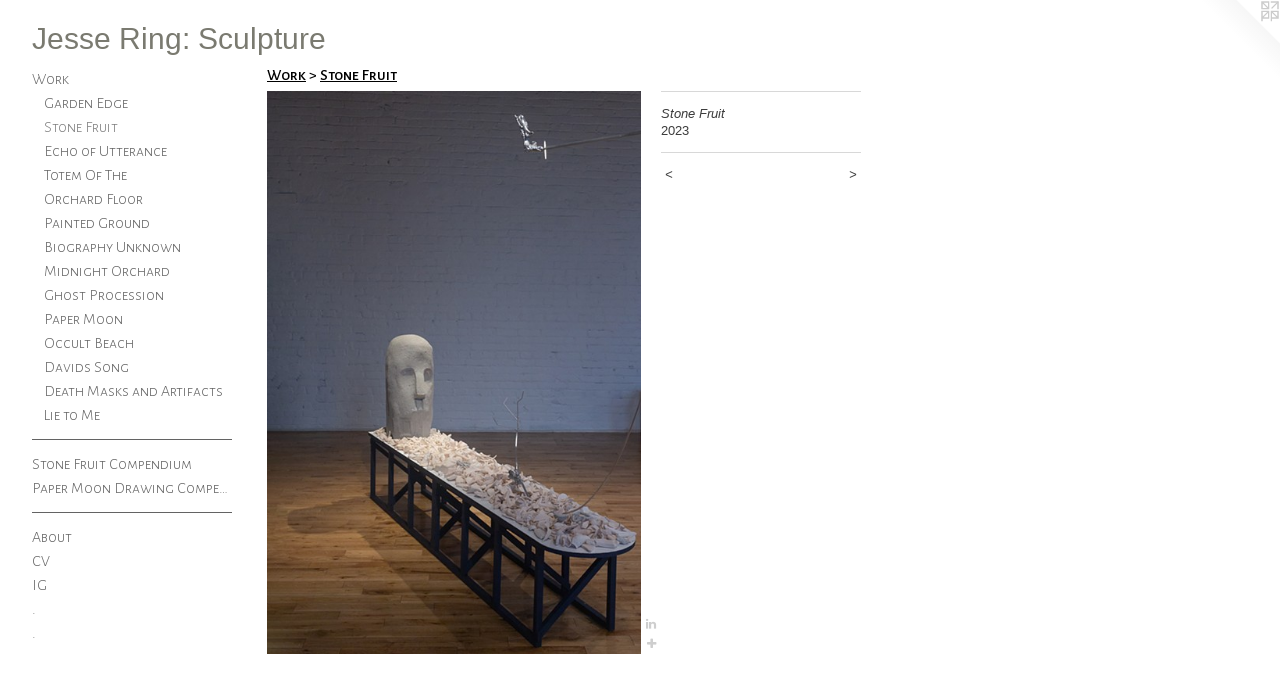

--- FILE ---
content_type: text/html;charset=utf-8
request_url: https://jessering.com/artwork/5122880-Stone%20Fruit.html
body_size: 3736
content:
<!doctype html><html class="no-js a-image mobile-title-align--left has-mobile-menu-icon--left l-generic mobile-menu-align--left p-artwork has-page-nav has-wall-text "><head><meta charset="utf-8" /><meta content="IE=edge" http-equiv="X-UA-Compatible" /><meta http-equiv="X-OPP-Site-Id" content="45761" /><meta http-equiv="X-OPP-Revision" content="1485" /><meta http-equiv="X-OPP-Locke-Environment" content="production" /><meta http-equiv="X-OPP-Locke-Release" content="v0.0.141" /><title>Jesse Ring: Sculpture</title><link rel="canonical" href="https://jessering.com/artwork/5122880-Stone%20Fruit.html" /><meta content="website" property="og:type" /><meta property="og:url" content="https://jessering.com/artwork/5122880-Stone%20Fruit.html" /><meta property="og:title" content="Stone Fruit" /><meta content="width=device-width, initial-scale=1" name="viewport" /><link type="text/css" rel="stylesheet" href="//cdnjs.cloudflare.com/ajax/libs/normalize/3.0.2/normalize.min.css" /><link type="text/css" rel="stylesheet" media="only all" href="//maxcdn.bootstrapcdn.com/font-awesome/4.3.0/css/font-awesome.min.css" /><link type="text/css" rel="stylesheet" media="not all and (min-device-width: 600px) and (min-device-height: 600px)" href="/release/locke/production/v0.0.141/css/small.css" /><link type="text/css" rel="stylesheet" media="only all and (min-device-width: 600px) and (min-device-height: 600px)" href="/release/locke/production/v0.0.141/css/large-generic.css" /><link type="text/css" rel="stylesheet" media="not all and (min-device-width: 600px) and (min-device-height: 600px)" href="/r17640912710000001485/css/small-site.css" /><link type="text/css" rel="stylesheet" media="only all and (min-device-width: 600px) and (min-device-height: 600px)" href="/r17640912710000001485/css/large-site.css" /><link type="text/css" rel="stylesheet" media="only all and (min-device-width: 600px) and (min-device-height: 600px)" href="//fonts.googleapis.com/css?family=Alegreya+Sans+SC:300" /><link type="text/css" rel="stylesheet" media="only all and (min-device-width: 600px) and (min-device-height: 600px)" href="//fonts.googleapis.com/css?family=Alegreya+Sans+SC:500" /><link type="text/css" rel="stylesheet" media="not all and (min-device-width: 600px) and (min-device-height: 600px)" href="//fonts.googleapis.com/css?family=Alegreya+Sans+SC:300&amp;text=MENUHomeWrkStn%20FuiCpdPaDwgAbVIG." /><script>window.OPP = window.OPP || {};
OPP.modernMQ = 'only all';
OPP.smallMQ = 'not all and (min-device-width: 600px) and (min-device-height: 600px)';
OPP.largeMQ = 'only all and (min-device-width: 600px) and (min-device-height: 600px)';
OPP.downURI = '/x/7/6/1/45761/.down';
OPP.gracePeriodURI = '/x/7/6/1/45761/.grace_period';
OPP.imgL = function (img) {
  !window.lazySizes && img.onerror();
};
OPP.imgE = function (img) {
  img.onerror = img.onload = null;
  img.src = img.getAttribute('data-src');
  //img.srcset = img.getAttribute('data-srcset');
};</script><script src="/release/locke/production/v0.0.141/js/modernizr.js"></script><script src="/release/locke/production/v0.0.141/js/masonry.js"></script><script src="/release/locke/production/v0.0.141/js/respimage.js"></script><script src="/release/locke/production/v0.0.141/js/ls.aspectratio.js"></script><script src="/release/locke/production/v0.0.141/js/lazysizes.js"></script><script src="/release/locke/production/v0.0.141/js/large.js"></script><script src="/release/locke/production/v0.0.141/js/hammer.js"></script><script>if (!Modernizr.mq('only all')) { document.write('<link type="text/css" rel="stylesheet" href="/release/locke/production/v0.0.141/css/minimal.css">') }</script><meta name="google-site-verification" content="PaLO0T2fXU9xhWHAGcDWVt3lPcOw_3i5jVlcwSAHu0I" /><style>.media-max-width {
  display: block;
}

@media (min-height: 5289px) {

  .media-max-width {
    max-width: 2750.0px;
  }

}

@media (max-height: 5289px) {

  .media-max-width {
    max-width: 51.98739699466796vh;
  }

}</style></head><body><a class=" logo hidden--small" href="http://otherpeoplespixels.com/ref/jessering.com" title="Website by OtherPeoplesPixels" target="_blank"></a><header id="header"><a class=" site-title" href="/home.html"><span class=" site-title-text u-break-word">Jesse Ring: Sculpture</span><div class=" site-title-media"></div></a><a id="mobile-menu-icon" class="mobile-menu-icon hidden--no-js hidden--large"><svg viewBox="0 0 21 15" width="21" height="15" fill="currentColor"><rect x="0" y="0" width="21" height="1" rx="0"></rect><rect x="0" y="7" width="21" height="1" rx="0"></rect><rect x="0" y="14" width="21" height="1" rx="0"></rect></svg></a></header><nav class=" hidden--large"><ul class=" site-nav"><li class="nav-item nav-home "><a class="nav-link " href="/home.html">Home</a></li><li class="nav-item expanded nav-museum "><a class="nav-link " href="/section/326789.html">Work</a><ul><li class="nav-gallery nav-item expanded "><a class="nav-link " href="/section/524583-Garden%20Edge.html">Garden Edge</a></li><li class="nav-gallery nav-item expanded "><a class="selected nav-link " href="/section/520118-Stone%20Fruit.html">Stone Fruit</a></li><li class="nav-gallery nav-item expanded "><a class="nav-link " href="/section/487086-Echo%20of%20Utterance%20.html">Echo of Utterance </a></li><li class="nav-gallery nav-item expanded "><a class="nav-link " href="/section/486972-Totem%20Of%20The.html">Totem Of The</a></li><li class="nav-gallery nav-item expanded "><a class="nav-link " href="/section/486974-Orchard%20Floor.html">Orchard Floor</a></li><li class="nav-gallery nav-item expanded "><a class="nav-link " href="/section/486970-Painted%20Ground.html">Painted Ground</a></li><li class="nav-gallery nav-item expanded "><a class="nav-link " href="/section/486933-Biography%20of%20an%20Unknown.html">Biography Unknown</a></li><li class="nav-gallery nav-item expanded "><a class="nav-link " href="/section/447979-Midnight%20on%20the%20Orchard.html">Midnight Orchard</a></li><li class="nav-gallery nav-item expanded "><a class="nav-link " href="/section/447988-Ghost%20Procession.html">Ghost Procession</a></li><li class="nav-gallery nav-item expanded "><a class="nav-link " href="/section/428538-Paper%20Moon.html">Paper Moon</a></li><li class="nav-gallery nav-item expanded "><a class="nav-link " href="/section/416135-Occult%20Beach.html">Occult Beach</a></li><li class="nav-gallery nav-item expanded "><a class="nav-link " href="/section/409064-Davids%20Song.html">Davids Song</a></li><li class="nav-gallery nav-item expanded "><a class="nav-link " href="/section/428530-Death%20Masks%20and%20Artifacts.html">Death Masks and Artifacts</a></li><li class="nav-gallery nav-item expanded "><a class="nav-link " href="/section/428531-Lie%20to%20Me.html">Lie to Me</a></li></ul></li><li class="d0 nav-divider hidden--small"></li><li class="nav-pdf3 nav-item "><a target="_blank" class="nav-link " href="//img-cache.oppcdn.com/fixed/45761/assets/UOi5gd7SYrhnmHtd.pdf">Stone Fruit Compendium</a></li><li class="nav-item nav-pdf2 "><a target="_blank" class="nav-link " href="//img-cache.oppcdn.com/fixed/45761/assets/nGuzLSxpYmZCon0H.pdf">Paper Moon Drawing Compendium</a></li><li class="d0 nav-divider hidden--small"></li><li class="nav-flex1 nav-item "><a class="nav-link " href="/page/1-About.html">About</a></li><li class="nav-item nav-pdf1 "><a target="_blank" class="nav-link " href="//img-cache.oppcdn.com/fixed/45761/assets/30sUDLF__qLBSpdL.pdf">CV</a></li><li class="nav-item nav-outside0 "><a target="_blank" class="nav-link " href="https://www.instagram.com/jesse.ring/">IG</a></li><li class="nav-item nav-contact "><a class="nav-link " href="/contact.html">.</a></li><li class="nav-news nav-item "><a class="nav-link " href="/news.html">.</a></li></ul></nav><div class=" content"><nav class=" hidden--small" id="nav"><header><a class=" site-title" href="/home.html"><span class=" site-title-text u-break-word">Jesse Ring: Sculpture</span><div class=" site-title-media"></div></a></header><ul class=" site-nav"><li class="nav-item nav-home "><a class="nav-link " href="/home.html">Home</a></li><li class="nav-item expanded nav-museum "><a class="nav-link " href="/section/326789.html">Work</a><ul><li class="nav-gallery nav-item expanded "><a class="nav-link " href="/section/524583-Garden%20Edge.html">Garden Edge</a></li><li class="nav-gallery nav-item expanded "><a class="selected nav-link " href="/section/520118-Stone%20Fruit.html">Stone Fruit</a></li><li class="nav-gallery nav-item expanded "><a class="nav-link " href="/section/487086-Echo%20of%20Utterance%20.html">Echo of Utterance </a></li><li class="nav-gallery nav-item expanded "><a class="nav-link " href="/section/486972-Totem%20Of%20The.html">Totem Of The</a></li><li class="nav-gallery nav-item expanded "><a class="nav-link " href="/section/486974-Orchard%20Floor.html">Orchard Floor</a></li><li class="nav-gallery nav-item expanded "><a class="nav-link " href="/section/486970-Painted%20Ground.html">Painted Ground</a></li><li class="nav-gallery nav-item expanded "><a class="nav-link " href="/section/486933-Biography%20of%20an%20Unknown.html">Biography Unknown</a></li><li class="nav-gallery nav-item expanded "><a class="nav-link " href="/section/447979-Midnight%20on%20the%20Orchard.html">Midnight Orchard</a></li><li class="nav-gallery nav-item expanded "><a class="nav-link " href="/section/447988-Ghost%20Procession.html">Ghost Procession</a></li><li class="nav-gallery nav-item expanded "><a class="nav-link " href="/section/428538-Paper%20Moon.html">Paper Moon</a></li><li class="nav-gallery nav-item expanded "><a class="nav-link " href="/section/416135-Occult%20Beach.html">Occult Beach</a></li><li class="nav-gallery nav-item expanded "><a class="nav-link " href="/section/409064-Davids%20Song.html">Davids Song</a></li><li class="nav-gallery nav-item expanded "><a class="nav-link " href="/section/428530-Death%20Masks%20and%20Artifacts.html">Death Masks and Artifacts</a></li><li class="nav-gallery nav-item expanded "><a class="nav-link " href="/section/428531-Lie%20to%20Me.html">Lie to Me</a></li></ul></li><li class="d0 nav-divider hidden--small"></li><li class="nav-pdf3 nav-item "><a target="_blank" class="nav-link " href="//img-cache.oppcdn.com/fixed/45761/assets/UOi5gd7SYrhnmHtd.pdf">Stone Fruit Compendium</a></li><li class="nav-item nav-pdf2 "><a target="_blank" class="nav-link " href="//img-cache.oppcdn.com/fixed/45761/assets/nGuzLSxpYmZCon0H.pdf">Paper Moon Drawing Compendium</a></li><li class="d0 nav-divider hidden--small"></li><li class="nav-flex1 nav-item "><a class="nav-link " href="/page/1-About.html">About</a></li><li class="nav-item nav-pdf1 "><a target="_blank" class="nav-link " href="//img-cache.oppcdn.com/fixed/45761/assets/30sUDLF__qLBSpdL.pdf">CV</a></li><li class="nav-item nav-outside0 "><a target="_blank" class="nav-link " href="https://www.instagram.com/jesse.ring/">IG</a></li><li class="nav-item nav-contact "><a class="nav-link " href="/contact.html">.</a></li><li class="nav-news nav-item "><a class="nav-link " href="/news.html">.</a></li></ul><footer><div class=" copyright">© JESSE RING</div><div class=" credit"><a href="http://otherpeoplespixels.com/ref/jessering.com" target="_blank">Website by OtherPeoplesPixels</a></div></footer></nav><main id="main"><div class=" page clearfix media-max-width"><h1 class="parent-title title"><a href="/section/326789.html" class="root title-segment hidden--small">Work</a><span class=" title-sep hidden--small"> &gt; </span><a class=" title-segment" href="/section/520118-Stone%20Fruit.html">Stone Fruit</a></h1><div class=" media-and-info"><div class=" page-media-wrapper media"><a class=" page-media u-spaceball" title="Stone Fruit" href="/artwork/5122878-Stone%20Fruit.html" id="media"><img data-aspectratio="2750/4126" class="u-img " alt="Stone Fruit" src="//img-cache.oppcdn.com/fixed/45761/assets/B52_IxYEkwzIAwTR.jpg" srcset="//img-cache.oppcdn.com/img/v1.0/s:45761/t:QkxBTksrVEVYVCtIRVJF/p:12/g:tl/o:2.5/a:50/q:90/2750x4126-B52_IxYEkwzIAwTR.jpg/2750x4126/20be2d9708b7b45ae9b1305cd3c8cb2d.jpg 2750w,
//img-cache.oppcdn.com/img/v1.0/s:45761/t:QkxBTksrVEVYVCtIRVJF/p:12/g:tl/o:2.5/a:50/q:90/984x4096-B52_IxYEkwzIAwTR.jpg/984x1476/b54241964726204d09f4e725d799bc45.jpg 984w,
//img-cache.oppcdn.com/img/v1.0/s:45761/t:QkxBTksrVEVYVCtIRVJF/p:12/g:tl/o:2.5/a:50/q:90/2520x1220-B52_IxYEkwzIAwTR.jpg/813x1220/25c8c63e382e5ccf5f76992962e4e42c.jpg 813w,
//img-cache.oppcdn.com/img/v1.0/s:45761/t:QkxBTksrVEVYVCtIRVJF/p:12/g:tl/o:2.5/a:50/q:90/640x4096-B52_IxYEkwzIAwTR.jpg/640x960/07a2946f3870506e7df0c972e8f1e231.jpg 640w,
//img-cache.oppcdn.com/img/v1.0/s:45761/t:QkxBTksrVEVYVCtIRVJF/p:12/g:tl/o:2.5/a:50/q:90/1640x830-B52_IxYEkwzIAwTR.jpg/553x830/3a7f85b5fefc268e09936dd7bd17fdcd.jpg 553w,
//img-cache.oppcdn.com/img/v1.0/s:45761/t:QkxBTksrVEVYVCtIRVJF/p:12/g:tl/o:2.5/a:50/q:90/1400x720-B52_IxYEkwzIAwTR.jpg/479x720/3117ab1496492edafa9051d333c2a398.jpg 479w,
//img-cache.oppcdn.com/img/v1.0/s:45761/t:QkxBTksrVEVYVCtIRVJF/p:12/g:tl/o:2.5/a:50/q:90/984x588-B52_IxYEkwzIAwTR.jpg/391x588/d823c1fa71c30cd6c841ff99370351b0.jpg 391w,
//img-cache.oppcdn.com/fixed/45761/assets/B52_IxYEkwzIAwTR.jpg 319w" sizes="(max-device-width: 599px) 100vw,
(max-device-height: 599px) 100vw,
(max-width: 319px) 319px,
(max-height: 480px) 319px,
(max-width: 391px) 391px,
(max-height: 588px) 391px,
(max-width: 479px) 479px,
(max-height: 720px) 479px,
(max-width: 553px) 553px,
(max-height: 830px) 553px,
(max-width: 640px) 640px,
(max-height: 960px) 640px,
(max-width: 813px) 813px,
(max-height: 1220px) 813px,
(max-width: 984px) 984px,
(max-height: 1476px) 984px,
2750px" /></a><a class=" zoom-corner" style="display: none" id="zoom-corner"><span class=" zoom-icon fa fa-search-plus"></span></a><div class="share-buttons a2a_kit social-icons hidden--small" data-a2a-title="Stone Fruit" data-a2a-url="https://jessering.com/artwork/5122880-Stone%20Fruit.html"><a class="u-img-link share-button a2a_button_linkedin "><span class="linkedin social-icon fa-linkedin fa "></span></a><a target="_blank" class="u-img-link share-button a2a_dd " href="https://www.addtoany.com/share_save"><span class="social-icon share fa-plus fa "></span></a></div></div><div class=" info border-color"><div class=" wall-text border-color"><div class=" wt-item wt-title">Stone Fruit</div><div class=" wt-item wt-date">2023</div></div><div class=" page-nav hidden--small border-color clearfix"><a class=" prev" id="artwork-prev" href="/artwork/5122875-Stone%20Fruit.html">&lt; <span class=" m-hover-show">previous</span></a> <a class=" next" id="artwork-next" href="/artwork/5122878-Stone%20Fruit.html"><span class=" m-hover-show">next</span> &gt;</a></div></div></div><div class="share-buttons a2a_kit social-icons hidden--large" data-a2a-title="Stone Fruit" data-a2a-url="https://jessering.com/artwork/5122880-Stone%20Fruit.html"><a class="u-img-link share-button a2a_button_linkedin "><span class="linkedin social-icon fa-linkedin fa "></span></a><a target="_blank" class="u-img-link share-button a2a_dd " href="https://www.addtoany.com/share_save"><span class="social-icon share fa-plus fa "></span></a></div></div></main></div><footer><div class=" copyright">© JESSE RING</div><div class=" credit"><a href="http://otherpeoplespixels.com/ref/jessering.com" target="_blank">Website by OtherPeoplesPixels</a></div></footer><div class=" modal zoom-modal" style="display: none" id="zoom-modal"><style>@media (min-aspect-ratio: 1375/2063) {

  .zoom-media {
    width: auto;
    max-height: 4126px;
    height: 100%;
  }

}

@media (max-aspect-ratio: 1375/2063) {

  .zoom-media {
    height: auto;
    max-width: 2750px;
    width: 100%;
  }

}
@supports (object-fit: contain) {
  img.zoom-media {
    object-fit: contain;
    width: 100%;
    height: 100%;
    max-width: 2750px;
    max-height: 4126px;
  }
}</style><div class=" zoom-media-wrapper u-spaceball"><img onerror="OPP.imgE(this);" onload="OPP.imgL(this);" data-src="//img-cache.oppcdn.com/fixed/45761/assets/B52_IxYEkwzIAwTR.jpg" data-srcset="//img-cache.oppcdn.com/img/v1.0/s:45761/t:QkxBTksrVEVYVCtIRVJF/p:12/g:tl/o:2.5/a:50/q:90/2750x4126-B52_IxYEkwzIAwTR.jpg/2750x4126/20be2d9708b7b45ae9b1305cd3c8cb2d.jpg 2750w,
//img-cache.oppcdn.com/img/v1.0/s:45761/t:QkxBTksrVEVYVCtIRVJF/p:12/g:tl/o:2.5/a:50/q:90/984x4096-B52_IxYEkwzIAwTR.jpg/984x1476/b54241964726204d09f4e725d799bc45.jpg 984w,
//img-cache.oppcdn.com/img/v1.0/s:45761/t:QkxBTksrVEVYVCtIRVJF/p:12/g:tl/o:2.5/a:50/q:90/2520x1220-B52_IxYEkwzIAwTR.jpg/813x1220/25c8c63e382e5ccf5f76992962e4e42c.jpg 813w,
//img-cache.oppcdn.com/img/v1.0/s:45761/t:QkxBTksrVEVYVCtIRVJF/p:12/g:tl/o:2.5/a:50/q:90/640x4096-B52_IxYEkwzIAwTR.jpg/640x960/07a2946f3870506e7df0c972e8f1e231.jpg 640w,
//img-cache.oppcdn.com/img/v1.0/s:45761/t:QkxBTksrVEVYVCtIRVJF/p:12/g:tl/o:2.5/a:50/q:90/1640x830-B52_IxYEkwzIAwTR.jpg/553x830/3a7f85b5fefc268e09936dd7bd17fdcd.jpg 553w,
//img-cache.oppcdn.com/img/v1.0/s:45761/t:QkxBTksrVEVYVCtIRVJF/p:12/g:tl/o:2.5/a:50/q:90/1400x720-B52_IxYEkwzIAwTR.jpg/479x720/3117ab1496492edafa9051d333c2a398.jpg 479w,
//img-cache.oppcdn.com/img/v1.0/s:45761/t:QkxBTksrVEVYVCtIRVJF/p:12/g:tl/o:2.5/a:50/q:90/984x588-B52_IxYEkwzIAwTR.jpg/391x588/d823c1fa71c30cd6c841ff99370351b0.jpg 391w,
//img-cache.oppcdn.com/fixed/45761/assets/B52_IxYEkwzIAwTR.jpg 319w" data-sizes="(max-device-width: 599px) 100vw,
(max-device-height: 599px) 100vw,
(max-width: 319px) 319px,
(max-height: 480px) 319px,
(max-width: 391px) 391px,
(max-height: 588px) 391px,
(max-width: 479px) 479px,
(max-height: 720px) 479px,
(max-width: 553px) 553px,
(max-height: 830px) 553px,
(max-width: 640px) 640px,
(max-height: 960px) 640px,
(max-width: 813px) 813px,
(max-height: 1220px) 813px,
(max-width: 984px) 984px,
(max-height: 1476px) 984px,
2750px" class="zoom-media lazyload hidden--no-js " alt="Stone Fruit" /><noscript><img class="zoom-media " alt="Stone Fruit" src="//img-cache.oppcdn.com/fixed/45761/assets/B52_IxYEkwzIAwTR.jpg" /></noscript></div></div><div class=" offline"></div><script src="/release/locke/production/v0.0.141/js/small.js"></script><script src="/release/locke/production/v0.0.141/js/artwork.js"></script><script>var a2a_config = a2a_config || {};a2a_config.prioritize = ['facebook','twitter','linkedin','googleplus','pinterest','instagram','tumblr','share'];a2a_config.onclick = 1;(function(){  var a = document.createElement('script');  a.type = 'text/javascript'; a.async = true;  a.src = '//static.addtoany.com/menu/page.js';  document.getElementsByTagName('head')[0].appendChild(a);})();</script><script>window.oppa=window.oppa||function(){(oppa.q=oppa.q||[]).push(arguments)};oppa('config','pathname','production/v0.0.141/45761');oppa('set','g','true');oppa('set','l','generic');oppa('set','p','artwork');oppa('set','a','image');oppa('rect','m','media','');oppa('send');</script><script async="" src="/release/locke/production/v0.0.141/js/analytics.js"></script><script src="https://otherpeoplespixels.com/static/enable-preview.js"></script></body></html>

--- FILE ---
content_type: text/css;charset=utf-8
request_url: https://jessering.com/r17640912710000001485/css/large-site.css
body_size: 492
content:
body {
  background-color: #ffffff;
  font-weight: normal;
  font-style: normal;
  font-family: "Arial", "Helvetica", sans-serif;
}

body {
  color: #3d3d3d;
}

main a {
  color: #74547d;
}

main a:hover {
  text-decoration: underline;
  color: #90699b;
}

main a:visited {
  color: #90699b;
}

.site-title, .mobile-menu-icon {
  color: #7A7A70;
}

.site-nav, .mobile-menu-link, nav:before, nav:after {
  color: #636363;
}

.site-nav a {
  color: #636363;
}

.site-nav a:hover {
  text-decoration: none;
  color: #7d7d7d;
}

.site-nav a:visited {
  color: #636363;
}

.site-nav a.selected {
  color: #7d7d7d;
}

.site-nav:hover a.selected {
  color: #636363;
}

footer {
  color: #c4c4c4;
}

footer a {
  color: #74547d;
}

footer a:hover {
  text-decoration: underline;
  color: #90699b;
}

footer a:visited {
  color: #90699b;
}

.title, .news-item-title, .flex-page-title {
  color: #000000;
}

.title a {
  color: #000000;
}

.title a:hover {
  text-decoration: none;
  color: #1a1a1a;
}

.title a:visited {
  color: #000000;
}

.hr, .hr-before:before, .hr-after:after, .hr-before--small:before, .hr-before--large:before, .hr-after--small:after, .hr-after--large:after {
  border-top-color: #a3a3a3;
}

.button {
  background: #74547d;
  color: #ffffff;
}

.social-icon {
  background-color: #3d3d3d;
  color: #ffffff;
}

.welcome-modal {
  background-color: #ffffff;
}

.share-button .social-icon {
  color: #3d3d3d;
}

.site-title {
  font-family: "Helvetica", sans-serif;
  font-style: normal;
  font-weight: 400;
}

.site-nav {
  font-family: "Alegreya Sans SC", sans-serif;
  font-style: normal;
  font-weight: 300;
}

.section-title, .parent-title, .news-item-title, .link-name, .preview-placeholder, .preview-image, .flex-page-title {
  font-family: "Alegreya Sans SC", sans-serif;
  font-style: normal;
  font-weight: 500;
}

body {
  font-size: 13px;
}

.site-title {
  font-size: 30px;
}

.site-nav {
  font-size: 16px;
}

.title, .news-item-title, .link-name, .flex-page-title {
  font-size: 16px;
}

.border-color {
  border-color: hsla(0, 0%, 23.921568%, 0.2);
}

.p-artwork .page-nav a {
  color: #3d3d3d;
}

.p-artwork .page-nav a:hover {
  text-decoration: none;
  color: #3d3d3d;
}

.p-artwork .page-nav a:visited {
  color: #3d3d3d;
}

.wordy {
  text-align: left;
}

--- FILE ---
content_type: text/css;charset=utf-8
request_url: https://jessering.com/r17640912710000001485/css/small-site.css
body_size: 362
content:
body {
  background-color: #ffffff;
  font-weight: normal;
  font-style: normal;
  font-family: "Arial", "Helvetica", sans-serif;
}

body {
  color: #3d3d3d;
}

main a {
  color: #74547d;
}

main a:hover {
  text-decoration: underline;
  color: #90699b;
}

main a:visited {
  color: #90699b;
}

.site-title, .mobile-menu-icon {
  color: #7A7A70;
}

.site-nav, .mobile-menu-link, nav:before, nav:after {
  color: #636363;
}

.site-nav a {
  color: #636363;
}

.site-nav a:hover {
  text-decoration: none;
  color: #7d7d7d;
}

.site-nav a:visited {
  color: #636363;
}

.site-nav a.selected {
  color: #7d7d7d;
}

.site-nav:hover a.selected {
  color: #636363;
}

footer {
  color: #c4c4c4;
}

footer a {
  color: #74547d;
}

footer a:hover {
  text-decoration: underline;
  color: #90699b;
}

footer a:visited {
  color: #90699b;
}

.title, .news-item-title, .flex-page-title {
  color: #000000;
}

.title a {
  color: #000000;
}

.title a:hover {
  text-decoration: none;
  color: #1a1a1a;
}

.title a:visited {
  color: #000000;
}

.hr, .hr-before:before, .hr-after:after, .hr-before--small:before, .hr-before--large:before, .hr-after--small:after, .hr-after--large:after {
  border-top-color: #a3a3a3;
}

.button {
  background: #74547d;
  color: #ffffff;
}

.social-icon {
  background-color: #3d3d3d;
  color: #ffffff;
}

.welcome-modal {
  background-color: #ffffff;
}

.site-title {
  font-family: "Helvetica", sans-serif;
  font-style: normal;
  font-weight: 400;
}

nav {
  font-family: "Alegreya Sans SC", sans-serif;
  font-style: normal;
  font-weight: 300;
}

.wordy {
  text-align: left;
}

.site-title {
  font-size: 2.0rem;
}

footer .credit a {
  color: #3d3d3d;
}

--- FILE ---
content_type: text/css; charset=utf-8
request_url: https://fonts.googleapis.com/css?family=Alegreya+Sans+SC:300&text=MENUHomeWrkStn%20FuiCpdPaDwgAbVIG.
body_size: -375
content:
@font-face {
  font-family: 'Alegreya Sans SC';
  font-style: normal;
  font-weight: 300;
  src: url(https://fonts.gstatic.com/l/font?kit=mtGm4-RGJqfMvt7P8FUr0Q1j-Hf1DuJH0iFrN4J-Ac9NFytS6HlUJnl0yFwL1TPn8d_1EJXgmi0vzF4xxX1QqA&skey=704b9e61376d7cb6&v=v24) format('woff2');
}
